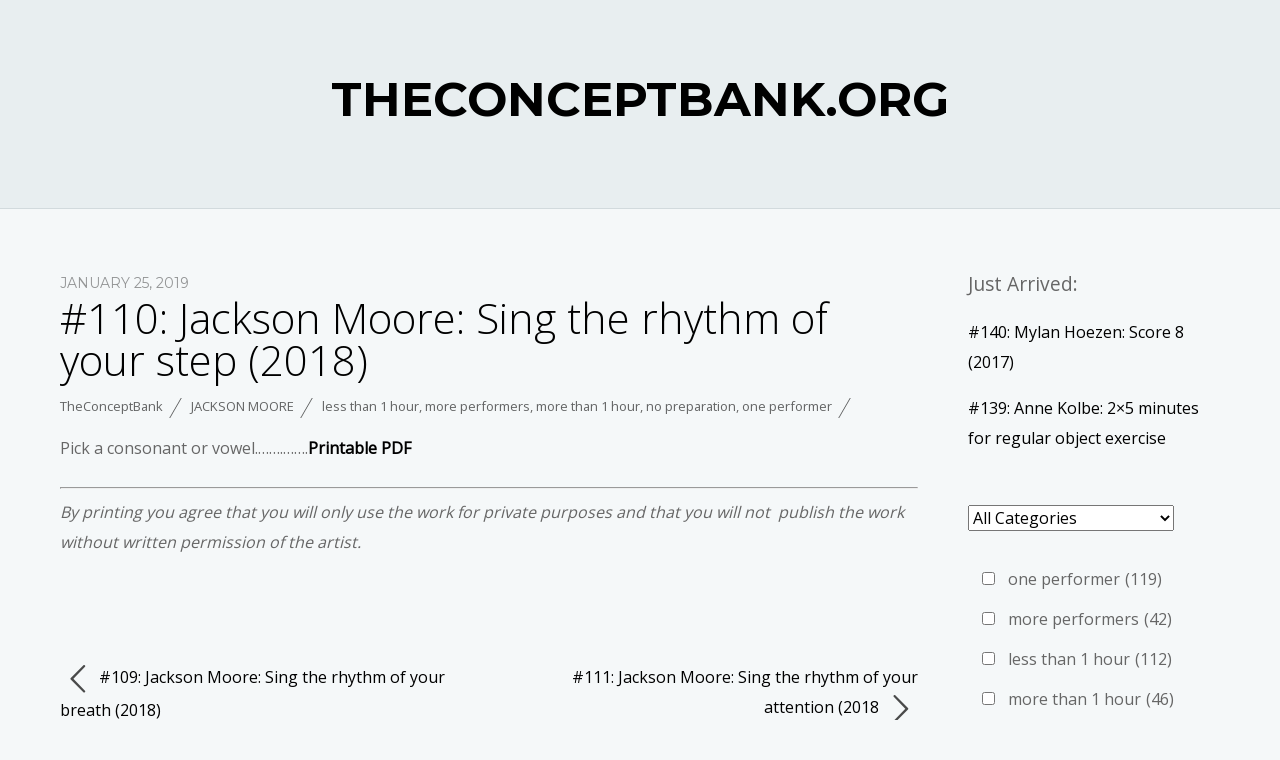

--- FILE ---
content_type: text/html; charset=UTF-8
request_url: https://theconceptbank.org/110-jackson-moore-sing-the-rhythm-of-your-step-2018/
body_size: 11416
content:
<!doctype html>
<html lang="en">
<head>
<meta charset="UTF-8">
<title>#110: Jackson Moore: Sing the rhythm of your step (2018) &#8211; TheConceptBank.org</title>
<meta name='robots' content='max-image-preview:large' />
<link rel='dns-prefetch' href='//fonts.googleapis.com' />
<link rel="alternate" type="application/rss+xml" title="TheConceptBank.org &raquo; Feed" href="https://theconceptbank.org/feed/" />
<link rel="alternate" type="application/rss+xml" title="TheConceptBank.org &raquo; Comments Feed" href="https://theconceptbank.org/comments/feed/" />
<link rel="alternate" title="oEmbed (JSON)" type="application/json+oembed" href="https://theconceptbank.org/wp-json/oembed/1.0/embed?url=https%3A%2F%2Ftheconceptbank.org%2F110-jackson-moore-sing-the-rhythm-of-your-step-2018%2F" />
<link rel="alternate" title="oEmbed (XML)" type="text/xml+oembed" href="https://theconceptbank.org/wp-json/oembed/1.0/embed?url=https%3A%2F%2Ftheconceptbank.org%2F110-jackson-moore-sing-the-rhythm-of-your-step-2018%2F&#038;format=xml" />
<style id='wp-img-auto-sizes-contain-inline-css' type='text/css'>
img:is([sizes=auto i],[sizes^="auto," i]){contain-intrinsic-size:3000px 1500px}
/*# sourceURL=wp-img-auto-sizes-contain-inline-css */
</style>
<style id='wp-emoji-styles-inline-css' type='text/css'>

	img.wp-smiley, img.emoji {
		display: inline !important;
		border: none !important;
		box-shadow: none !important;
		height: 1em !important;
		width: 1em !important;
		margin: 0 0.07em !important;
		vertical-align: -0.1em !important;
		background: none !important;
		padding: 0 !important;
	}
/*# sourceURL=wp-emoji-styles-inline-css */
</style>
<style id='wp-block-library-inline-css' type='text/css'>
:root{--wp-block-synced-color:#7a00df;--wp-block-synced-color--rgb:122,0,223;--wp-bound-block-color:var(--wp-block-synced-color);--wp-editor-canvas-background:#ddd;--wp-admin-theme-color:#007cba;--wp-admin-theme-color--rgb:0,124,186;--wp-admin-theme-color-darker-10:#006ba1;--wp-admin-theme-color-darker-10--rgb:0,107,160.5;--wp-admin-theme-color-darker-20:#005a87;--wp-admin-theme-color-darker-20--rgb:0,90,135;--wp-admin-border-width-focus:2px}@media (min-resolution:192dpi){:root{--wp-admin-border-width-focus:1.5px}}.wp-element-button{cursor:pointer}:root .has-very-light-gray-background-color{background-color:#eee}:root .has-very-dark-gray-background-color{background-color:#313131}:root .has-very-light-gray-color{color:#eee}:root .has-very-dark-gray-color{color:#313131}:root .has-vivid-green-cyan-to-vivid-cyan-blue-gradient-background{background:linear-gradient(135deg,#00d084,#0693e3)}:root .has-purple-crush-gradient-background{background:linear-gradient(135deg,#34e2e4,#4721fb 50%,#ab1dfe)}:root .has-hazy-dawn-gradient-background{background:linear-gradient(135deg,#faaca8,#dad0ec)}:root .has-subdued-olive-gradient-background{background:linear-gradient(135deg,#fafae1,#67a671)}:root .has-atomic-cream-gradient-background{background:linear-gradient(135deg,#fdd79a,#004a59)}:root .has-nightshade-gradient-background{background:linear-gradient(135deg,#330968,#31cdcf)}:root .has-midnight-gradient-background{background:linear-gradient(135deg,#020381,#2874fc)}:root{--wp--preset--font-size--normal:16px;--wp--preset--font-size--huge:42px}.has-regular-font-size{font-size:1em}.has-larger-font-size{font-size:2.625em}.has-normal-font-size{font-size:var(--wp--preset--font-size--normal)}.has-huge-font-size{font-size:var(--wp--preset--font-size--huge)}.has-text-align-center{text-align:center}.has-text-align-left{text-align:left}.has-text-align-right{text-align:right}.has-fit-text{white-space:nowrap!important}#end-resizable-editor-section{display:none}.aligncenter{clear:both}.items-justified-left{justify-content:flex-start}.items-justified-center{justify-content:center}.items-justified-right{justify-content:flex-end}.items-justified-space-between{justify-content:space-between}.screen-reader-text{border:0;clip-path:inset(50%);height:1px;margin:-1px;overflow:hidden;padding:0;position:absolute;width:1px;word-wrap:normal!important}.screen-reader-text:focus{background-color:#ddd;clip-path:none;color:#444;display:block;font-size:1em;height:auto;left:5px;line-height:normal;padding:15px 23px 14px;text-decoration:none;top:5px;width:auto;z-index:100000}html :where(.has-border-color){border-style:solid}html :where([style*=border-top-color]){border-top-style:solid}html :where([style*=border-right-color]){border-right-style:solid}html :where([style*=border-bottom-color]){border-bottom-style:solid}html :where([style*=border-left-color]){border-left-style:solid}html :where([style*=border-width]){border-style:solid}html :where([style*=border-top-width]){border-top-style:solid}html :where([style*=border-right-width]){border-right-style:solid}html :where([style*=border-bottom-width]){border-bottom-style:solid}html :where([style*=border-left-width]){border-left-style:solid}html :where(img[class*=wp-image-]){height:auto;max-width:100%}:where(figure){margin:0 0 1em}html :where(.is-position-sticky){--wp-admin--admin-bar--position-offset:var(--wp-admin--admin-bar--height,0px)}@media screen and (max-width:600px){html :where(.is-position-sticky){--wp-admin--admin-bar--position-offset:0px}}

/*# sourceURL=wp-block-library-inline-css */
</style><style id='global-styles-inline-css' type='text/css'>
:root{--wp--preset--aspect-ratio--square: 1;--wp--preset--aspect-ratio--4-3: 4/3;--wp--preset--aspect-ratio--3-4: 3/4;--wp--preset--aspect-ratio--3-2: 3/2;--wp--preset--aspect-ratio--2-3: 2/3;--wp--preset--aspect-ratio--16-9: 16/9;--wp--preset--aspect-ratio--9-16: 9/16;--wp--preset--color--black: #000000;--wp--preset--color--cyan-bluish-gray: #abb8c3;--wp--preset--color--white: #ffffff;--wp--preset--color--pale-pink: #f78da7;--wp--preset--color--vivid-red: #cf2e2e;--wp--preset--color--luminous-vivid-orange: #ff6900;--wp--preset--color--luminous-vivid-amber: #fcb900;--wp--preset--color--light-green-cyan: #7bdcb5;--wp--preset--color--vivid-green-cyan: #00d084;--wp--preset--color--pale-cyan-blue: #8ed1fc;--wp--preset--color--vivid-cyan-blue: #0693e3;--wp--preset--color--vivid-purple: #9b51e0;--wp--preset--gradient--vivid-cyan-blue-to-vivid-purple: linear-gradient(135deg,rgb(6,147,227) 0%,rgb(155,81,224) 100%);--wp--preset--gradient--light-green-cyan-to-vivid-green-cyan: linear-gradient(135deg,rgb(122,220,180) 0%,rgb(0,208,130) 100%);--wp--preset--gradient--luminous-vivid-amber-to-luminous-vivid-orange: linear-gradient(135deg,rgb(252,185,0) 0%,rgb(255,105,0) 100%);--wp--preset--gradient--luminous-vivid-orange-to-vivid-red: linear-gradient(135deg,rgb(255,105,0) 0%,rgb(207,46,46) 100%);--wp--preset--gradient--very-light-gray-to-cyan-bluish-gray: linear-gradient(135deg,rgb(238,238,238) 0%,rgb(169,184,195) 100%);--wp--preset--gradient--cool-to-warm-spectrum: linear-gradient(135deg,rgb(74,234,220) 0%,rgb(151,120,209) 20%,rgb(207,42,186) 40%,rgb(238,44,130) 60%,rgb(251,105,98) 80%,rgb(254,248,76) 100%);--wp--preset--gradient--blush-light-purple: linear-gradient(135deg,rgb(255,206,236) 0%,rgb(152,150,240) 100%);--wp--preset--gradient--blush-bordeaux: linear-gradient(135deg,rgb(254,205,165) 0%,rgb(254,45,45) 50%,rgb(107,0,62) 100%);--wp--preset--gradient--luminous-dusk: linear-gradient(135deg,rgb(255,203,112) 0%,rgb(199,81,192) 50%,rgb(65,88,208) 100%);--wp--preset--gradient--pale-ocean: linear-gradient(135deg,rgb(255,245,203) 0%,rgb(182,227,212) 50%,rgb(51,167,181) 100%);--wp--preset--gradient--electric-grass: linear-gradient(135deg,rgb(202,248,128) 0%,rgb(113,206,126) 100%);--wp--preset--gradient--midnight: linear-gradient(135deg,rgb(2,3,129) 0%,rgb(40,116,252) 100%);--wp--preset--font-size--small: 13px;--wp--preset--font-size--medium: 20px;--wp--preset--font-size--large: 36px;--wp--preset--font-size--x-large: 42px;--wp--preset--spacing--20: 0.44rem;--wp--preset--spacing--30: 0.67rem;--wp--preset--spacing--40: 1rem;--wp--preset--spacing--50: 1.5rem;--wp--preset--spacing--60: 2.25rem;--wp--preset--spacing--70: 3.38rem;--wp--preset--spacing--80: 5.06rem;--wp--preset--shadow--natural: 6px 6px 9px rgba(0, 0, 0, 0.2);--wp--preset--shadow--deep: 12px 12px 50px rgba(0, 0, 0, 0.4);--wp--preset--shadow--sharp: 6px 6px 0px rgba(0, 0, 0, 0.2);--wp--preset--shadow--outlined: 6px 6px 0px -3px rgb(255, 255, 255), 6px 6px rgb(0, 0, 0);--wp--preset--shadow--crisp: 6px 6px 0px rgb(0, 0, 0);}:where(.is-layout-flex){gap: 0.5em;}:where(.is-layout-grid){gap: 0.5em;}body .is-layout-flex{display: flex;}.is-layout-flex{flex-wrap: wrap;align-items: center;}.is-layout-flex > :is(*, div){margin: 0;}body .is-layout-grid{display: grid;}.is-layout-grid > :is(*, div){margin: 0;}:where(.wp-block-columns.is-layout-flex){gap: 2em;}:where(.wp-block-columns.is-layout-grid){gap: 2em;}:where(.wp-block-post-template.is-layout-flex){gap: 1.25em;}:where(.wp-block-post-template.is-layout-grid){gap: 1.25em;}.has-black-color{color: var(--wp--preset--color--black) !important;}.has-cyan-bluish-gray-color{color: var(--wp--preset--color--cyan-bluish-gray) !important;}.has-white-color{color: var(--wp--preset--color--white) !important;}.has-pale-pink-color{color: var(--wp--preset--color--pale-pink) !important;}.has-vivid-red-color{color: var(--wp--preset--color--vivid-red) !important;}.has-luminous-vivid-orange-color{color: var(--wp--preset--color--luminous-vivid-orange) !important;}.has-luminous-vivid-amber-color{color: var(--wp--preset--color--luminous-vivid-amber) !important;}.has-light-green-cyan-color{color: var(--wp--preset--color--light-green-cyan) !important;}.has-vivid-green-cyan-color{color: var(--wp--preset--color--vivid-green-cyan) !important;}.has-pale-cyan-blue-color{color: var(--wp--preset--color--pale-cyan-blue) !important;}.has-vivid-cyan-blue-color{color: var(--wp--preset--color--vivid-cyan-blue) !important;}.has-vivid-purple-color{color: var(--wp--preset--color--vivid-purple) !important;}.has-black-background-color{background-color: var(--wp--preset--color--black) !important;}.has-cyan-bluish-gray-background-color{background-color: var(--wp--preset--color--cyan-bluish-gray) !important;}.has-white-background-color{background-color: var(--wp--preset--color--white) !important;}.has-pale-pink-background-color{background-color: var(--wp--preset--color--pale-pink) !important;}.has-vivid-red-background-color{background-color: var(--wp--preset--color--vivid-red) !important;}.has-luminous-vivid-orange-background-color{background-color: var(--wp--preset--color--luminous-vivid-orange) !important;}.has-luminous-vivid-amber-background-color{background-color: var(--wp--preset--color--luminous-vivid-amber) !important;}.has-light-green-cyan-background-color{background-color: var(--wp--preset--color--light-green-cyan) !important;}.has-vivid-green-cyan-background-color{background-color: var(--wp--preset--color--vivid-green-cyan) !important;}.has-pale-cyan-blue-background-color{background-color: var(--wp--preset--color--pale-cyan-blue) !important;}.has-vivid-cyan-blue-background-color{background-color: var(--wp--preset--color--vivid-cyan-blue) !important;}.has-vivid-purple-background-color{background-color: var(--wp--preset--color--vivid-purple) !important;}.has-black-border-color{border-color: var(--wp--preset--color--black) !important;}.has-cyan-bluish-gray-border-color{border-color: var(--wp--preset--color--cyan-bluish-gray) !important;}.has-white-border-color{border-color: var(--wp--preset--color--white) !important;}.has-pale-pink-border-color{border-color: var(--wp--preset--color--pale-pink) !important;}.has-vivid-red-border-color{border-color: var(--wp--preset--color--vivid-red) !important;}.has-luminous-vivid-orange-border-color{border-color: var(--wp--preset--color--luminous-vivid-orange) !important;}.has-luminous-vivid-amber-border-color{border-color: var(--wp--preset--color--luminous-vivid-amber) !important;}.has-light-green-cyan-border-color{border-color: var(--wp--preset--color--light-green-cyan) !important;}.has-vivid-green-cyan-border-color{border-color: var(--wp--preset--color--vivid-green-cyan) !important;}.has-pale-cyan-blue-border-color{border-color: var(--wp--preset--color--pale-cyan-blue) !important;}.has-vivid-cyan-blue-border-color{border-color: var(--wp--preset--color--vivid-cyan-blue) !important;}.has-vivid-purple-border-color{border-color: var(--wp--preset--color--vivid-purple) !important;}.has-vivid-cyan-blue-to-vivid-purple-gradient-background{background: var(--wp--preset--gradient--vivid-cyan-blue-to-vivid-purple) !important;}.has-light-green-cyan-to-vivid-green-cyan-gradient-background{background: var(--wp--preset--gradient--light-green-cyan-to-vivid-green-cyan) !important;}.has-luminous-vivid-amber-to-luminous-vivid-orange-gradient-background{background: var(--wp--preset--gradient--luminous-vivid-amber-to-luminous-vivid-orange) !important;}.has-luminous-vivid-orange-to-vivid-red-gradient-background{background: var(--wp--preset--gradient--luminous-vivid-orange-to-vivid-red) !important;}.has-very-light-gray-to-cyan-bluish-gray-gradient-background{background: var(--wp--preset--gradient--very-light-gray-to-cyan-bluish-gray) !important;}.has-cool-to-warm-spectrum-gradient-background{background: var(--wp--preset--gradient--cool-to-warm-spectrum) !important;}.has-blush-light-purple-gradient-background{background: var(--wp--preset--gradient--blush-light-purple) !important;}.has-blush-bordeaux-gradient-background{background: var(--wp--preset--gradient--blush-bordeaux) !important;}.has-luminous-dusk-gradient-background{background: var(--wp--preset--gradient--luminous-dusk) !important;}.has-pale-ocean-gradient-background{background: var(--wp--preset--gradient--pale-ocean) !important;}.has-electric-grass-gradient-background{background: var(--wp--preset--gradient--electric-grass) !important;}.has-midnight-gradient-background{background: var(--wp--preset--gradient--midnight) !important;}.has-small-font-size{font-size: var(--wp--preset--font-size--small) !important;}.has-medium-font-size{font-size: var(--wp--preset--font-size--medium) !important;}.has-large-font-size{font-size: var(--wp--preset--font-size--large) !important;}.has-x-large-font-size{font-size: var(--wp--preset--font-size--x-large) !important;}
/*# sourceURL=global-styles-inline-css */
</style>

<style id='classic-theme-styles-inline-css' type='text/css'>
/*! This file is auto-generated */
.wp-block-button__link{color:#fff;background-color:#32373c;border-radius:9999px;box-shadow:none;text-decoration:none;padding:calc(.667em + 2px) calc(1.333em + 2px);font-size:1.125em}.wp-block-file__button{background:#32373c;color:#fff;text-decoration:none}
/*# sourceURL=/wp-includes/css/classic-themes.min.css */
</style>
<link rel='stylesheet' id='search-filter-plugin-styles-css' href='https://theconceptbank.org/concepts/wp-content/plugins/search-filter-pro/public/assets/css/search-filter.min.css?ver=2.5.21' type='text/css' media='all' />
<link rel='stylesheet' id='themify-google-fonts-css' href='https://fonts.googleapis.com/css?family=Montserrat%3A400%2C700%7COpen+Sans%3A400%2C300&#038;subset=latin%2Clatin-ext&#038;ver=6.9' type='text/css' media='all' />
<link rel='stylesheet' id='themify-style-css' href='https://theconceptbank.org/concepts/wp-content/themes/themify-base/style.css?ver=1.2.4' type='text/css' media='all' />
<link rel='stylesheet' id='themify-media-queries-css' href='https://theconceptbank.org/concepts/wp-content/themes/themify-base/media-queries.css?ver=6.9' type='text/css' media='all' />
<link rel='stylesheet' id='themify-skin-css' href='https://theconceptbank.org/concepts/wp-content/themes/themify-base/skins/full-wrap/style.css?ver=6.9' type='text/css' media='all' />
<link rel='stylesheet' id='themify-fontello-css' href='https://theconceptbank.org/concepts/wp-content/themes/themify-base/fontello/css/fontello.css?ver=6.9' type='text/css' media='all' />
<link rel='stylesheet' id='magnific-css' href='https://theconceptbank.org/concepts/wp-content/themes/themify-base/themify/css/lightbox.css?ver=6.9' type='text/css' media='all' />
<link rel='stylesheet' id='themify-customize-css' href='https://theconceptbank.org/concepts/wp-content/uploads/themify-customizer.css?ver=23.11.13.19.31.20' type='text/css' media='all' />
<script type="text/javascript" src="https://theconceptbank.org/concepts/wp-includes/js/jquery/jquery.min.js?ver=3.7.1" id="jquery-core-js"></script>
<script type="text/javascript" src="https://theconceptbank.org/concepts/wp-includes/js/jquery/jquery-migrate.min.js?ver=3.4.1" id="jquery-migrate-js"></script>
<script type="text/javascript" id="search-filter-plugin-build-js-extra">
/* <![CDATA[ */
var SF_LDATA = {"ajax_url":"https://theconceptbank.org/concepts/wp-admin/admin-ajax.php","home_url":"https://theconceptbank.org/","extensions":[]};
//# sourceURL=search-filter-plugin-build-js-extra
/* ]]> */
</script>
<script type="text/javascript" src="https://theconceptbank.org/concepts/wp-content/plugins/search-filter-pro/public/assets/js/search-filter-build.min.js?ver=2.5.21" id="search-filter-plugin-build-js"></script>
<script type="text/javascript" src="https://theconceptbank.org/concepts/wp-content/plugins/search-filter-pro/public/assets/js/chosen.jquery.min.js?ver=2.5.21" id="search-filter-plugin-chosen-js"></script>
<link rel="https://api.w.org/" href="https://theconceptbank.org/wp-json/" /><link rel="alternate" title="JSON" type="application/json" href="https://theconceptbank.org/wp-json/wp/v2/posts/747" /><link rel="EditURI" type="application/rsd+xml" title="RSD" href="https://theconceptbank.org/concepts/xmlrpc.php?rsd" />
<meta name="generator" content="WordPress 6.9" />
<link rel="canonical" href="https://theconceptbank.org/110-jackson-moore-sing-the-rhythm-of-your-step-2018/" />
<link rel='shortlink' href='https://theconceptbank.org/?p=747' />
<style>
		.notifyjs-bootstrap-base {
			background-color: #F2DEDE !important;
			border-color: #F2DEDE!important;
			color: #B94A48!important;
		}
		</style><script type="text/javascript">
(function(url){
	if(/(?:Chrome\/26\.0\.1410\.63 Safari\/537\.31|WordfenceTestMonBot)/.test(navigator.userAgent)){ return; }
	var addEvent = function(evt, handler) {
		if (window.addEventListener) {
			document.addEventListener(evt, handler, false);
		} else if (window.attachEvent) {
			document.attachEvent('on' + evt, handler);
		}
	};
	var removeEvent = function(evt, handler) {
		if (window.removeEventListener) {
			document.removeEventListener(evt, handler, false);
		} else if (window.detachEvent) {
			document.detachEvent('on' + evt, handler);
		}
	};
	var evts = 'contextmenu dblclick drag dragend dragenter dragleave dragover dragstart drop keydown keypress keyup mousedown mousemove mouseout mouseover mouseup mousewheel scroll'.split(' ');
	var logHuman = function() {
		if (window.wfLogHumanRan) { return; }
		window.wfLogHumanRan = true;
		var wfscr = document.createElement('script');
		wfscr.type = 'text/javascript';
		wfscr.async = true;
		wfscr.src = url + '&r=' + Math.random();
		(document.getElementsByTagName('head')[0]||document.getElementsByTagName('body')[0]).appendChild(wfscr);
		for (var i = 0; i < evts.length; i++) {
			removeEvent(evts[i], logHuman);
		}
	};
	for (var i = 0; i < evts.length; i++) {
		addEvent(evts[i], logHuman);
	}
})('//theconceptbank.org/?wordfence_lh=1&hid=81EBF6B44E2DEC887E5B0E486DBFD04C');
</script>
<meta name="viewport" content="width=device-width, initial-scale=1, maximum-scale=1, minimum-scale=1, user-scalable=no">

	<!-- media-queries.js -->
	<!--[if lt IE 9]>
		<script src="https://theconceptbank.org/concepts/wp-content/themes/themify-base/js/respond.js"></script>
	<![endif]-->

	<!-- html5.js -->
	<!--[if lt IE 9]>
		<script src="https://html5shim.googlecode.com/svn/trunk/html5.js"></script>
	<![endif]-->
	
	<!--[if lt IE 9]>
	<script src="https://s3.amazonaws.com/nwapi/nwmatcher/nwmatcher-1.2.5-min.js"></script>
	<script type="text/javascript" src="https://cdnjs.cloudflare.com/ajax/libs/selectivizr/1.0.2/selectivizr-min.js"></script>
	<![endif]-->
	</head>

<body class="wp-singular post-template-default single single-post postid-747 single-format-standard wp-theme-themify-base skin-full-wrap webkit not-ie sidebar1">
<div id="pagewrap">

	<div id="headerwrap">
    
				<header id="header" class="pagewidth">
        			<h1 id="site-logo" class="site-logo"><a href="https://theconceptbank.org" title="TheConceptBank.org"><span>TheConceptBank.org</span></a></h1>
			
			<nav>
				<div id="menu-icon" class="mobile-button"><i class="icon-menu"></i></div>
				<ul id="main-nav" class="main-nav clearfix"><li class="page_item page-item-17"><a href="https://theconceptbank.org/">#17 (no title)</a></li>
<li class="page_item page-item-99"><a href="https://theconceptbank.org/about/">#99 (no title)</a></li>
<li class="page_item page-item-395"><a href="https://theconceptbank.org/zoekresultaat/">zoekresultaat</a></li>
</ul>				<!-- /#main-nav --> 
			</nav>

				</header>
		<!-- /#header -->
        				
	</div>
	<!-- /#headerwrap -->
	
	<div id="body" class="clearfix">
    

		<!-- layout-container -->
		<div id="layout" class="pagewidth clearfix">

				<!-- content -->
		<div id="content" class="list-post">
			
			

<article id="post-747" class="clearfix post-747 post type-post status-publish format-standard hentry category-jackson_moore tag-c_less_than_1_hour tag-b_more-performers tag-d_more_than_1_hour tag-e_no_preparation tag-a_one-performer">
	
			
	
	
	
	<div class="post-content">
	
		<time datetime="2019-01-25" class="post-date">January 25, 2019</time>

				<h1 class="post-title">
			<a href="https://theconceptbank.org/110-jackson-moore-sing-the-rhythm-of-your-step-2018/" title="#110: Jackson Moore: Sing the rhythm of your step (2018)">#110: Jackson Moore: Sing the rhythm of your step (2018)</a>
		</h1>
		
					<p class="post-meta">
				<span class="post-author"><a href="https://theconceptbank.org/author/conceptman/" title="Posts by TheConceptBank" rel="author">TheConceptBank</a></span>

				 <span class="post-category"><a href="https://theconceptbank.org/category/jackson_moore/" rel="tag">Jackson Moore</a></span>
				 <span class="post-tag"><a href="https://theconceptbank.org/tag/c_less_than_1_hour/" rel="tag">less than 1 hour</a>, <a href="https://theconceptbank.org/tag/b_more-performers/" rel="tag">more performers</a>, <a href="https://theconceptbank.org/tag/d_more_than_1_hour/" rel="tag">more than 1 hour</a>, <a href="https://theconceptbank.org/tag/e_no_preparation/" rel="tag">no preparation</a>, <a href="https://theconceptbank.org/tag/a_one-performer/" rel="tag">one performer</a></span>
							</p>
			<!-- /.post-meta -->
		
					<p><span style="font-size: 1em;">Pick a consonant or vowel.…….…….</span><a style="font-size: 1em;" href="https://theconceptbank.org/PDF/110.pdf"><strong>Printable PDF</strong></a></p>
<hr />
<p><em>By printing you agree that you will only use the work for private purposes and that you will not  publish the work without written permission of the artist.</em></p>
		
				
	</div>
	<!-- /.post-content -->

		
</article>
<!-- /.post -->


			
			
				
	<div class="post-nav clearfix">
		<span class="prev"><a href="https://theconceptbank.org/109-jackson-moore-sing-the-rhythm-of-your-breath-2018/" rel="prev"><span class="arrow icon-left"></span> #109: Jackson Moore: Sing the rhythm of your breath (2018)</a></span>		<span class="next"><a href="https://theconceptbank.org/111-jackson-moore-sing-the-rhythm-of-your-attention-2018/" rel="next">#111: Jackson Moore: Sing the rhythm of your attention (2018 <span class="arrow icon-right"></span></a></span>	</div>
	<!-- /.post-nav -->


				



			
					</div>
		<!-- /content -->
		



<aside id="sidebar">

	
	
		<div id="recent-posts-2" class="widget widget_recent_entries">
		<h4 class="widgettitle">Just Arrived:</h4>
		<ul>
											<li>
					<a href="https://theconceptbank.org/140-mylan-hoezen-score-8-2017/">#140: Mylan Hoezen: Score 8 (2017)</a>
									</li>
											<li>
					<a href="https://theconceptbank.org/139-anne-kolbe-2x5-minutes-for-regular-object-exercises/">#139: Anne Kolbe: 2&#215;5 minutes for regular object exercise</a>
									</li>
					</ul>

		</div><div id="search_filter_register_widget-3" class="widget widget_search_filter_register_widget"><form data-sf-form-id='433' data-is-rtl='0' data-maintain-state='1' data-results-url='https://theconceptbank.org/?sfid=433' data-ajax-url='https://theconceptbank.org/?sfid=433&amp;sf_data=all' data-ajax-form-url='https://theconceptbank.org/?sfid=433&amp;sf_action=get_data&amp;sf_data=form' data-display-result-method='archive' data-use-history-api='1' data-template-loaded='0' data-lang-code='en' data-ajax='1' data-ajax-data-type='html' data-ajax-links-selector='.pagination a' data-ajax-target='#content' data-ajax-pagination-type='normal' data-update-ajax-url='1' data-only-results-ajax='0' data-scroll-to-pos='0' data-init-paged='1' data-auto-update='1' data-auto-count='1' action='https://theconceptbank.org/?sfid=433' method='post' class='searchandfilter' id='search-filter-form-433' autocomplete='off' data-instance-count='1'><ul><li class="sf-field-category" data-sf-field-name="_sft_category" data-sf-field-type="category" data-sf-field-input-type="select">		<label>
				   		<select name="_sft_category[]" class="sf-input-select" title="">
						  			<option class="sf-level-0 sf-item-0 sf-option-active" selected="selected" data-sf-count="0" data-sf-depth="0" value="">All Categories</option>
											<option class="sf-level-0 sf-item-1" data-sf-count="17" data-sf-depth="0" value="_">&#8211;</option>
											<option class="sf-level-0 sf-item-42" data-sf-count="1" data-sf-depth="0" value="aaron_oldenburg">Aaron Oldenburg</option>
											<option class="sf-level-0 sf-item-98" data-sf-count="1" data-sf-depth="0" value="albert_allgaier">Albert Allgaier</option>
											<option class="sf-level-0 sf-item-31" data-sf-count="6" data-sf-depth="0" value="andrew-mcniven">Andrew McNiven</option>
											<option class="sf-level-0 sf-item-114" data-sf-count="3" data-sf-depth="0" value="anne_kolbe">Anne Kolbe</option>
											<option class="sf-level-0 sf-item-68" data-sf-count="1" data-sf-depth="0" value="annie_abrahams">Annie Abrahams</option>
											<option class="sf-level-0 sf-item-82" data-sf-count="4" data-sf-depth="0" value="bernard_roddy">Bernard Roddy</option>
											<option class="sf-level-0 sf-item-105" data-sf-count="1" data-sf-depth="0" value="caroline-newton">Caroline Newton</option>
											<option class="sf-level-0 sf-item-84" data-sf-count="2" data-sf-depth="0" value="chris_wildrick">Chris Wildrick</option>
											<option class="sf-level-0 sf-item-54" data-sf-count="1" data-sf-depth="0" value="christina_hersford">Christina Hesford</option>
											<option class="sf-level-0 sf-item-47" data-sf-count="1" data-sf-depth="0" value="clinton_sleeper">Clinton Sleeper</option>
											<option class="sf-level-0 sf-item-55" data-sf-count="1" data-sf-depth="0" value="cynthia_delaney_suwito">Cynthia Delaney Suwito</option>
											<option class="sf-level-0 sf-item-111" data-sf-count="1" data-sf-depth="0" value="daniel_pnheiro">Daniel Pinheiro</option>
											<option class="sf-level-0 sf-item-92" data-sf-count="3" data-sf-depth="0" value="deirdre-macleod">Deirdre Macleod</option>
											<option class="sf-level-0 sf-item-103" data-sf-count="1" data-sf-depth="0" value="denis_rioux">Denis Rioux</option>
											<option class="sf-level-0 sf-item-48" data-sf-count="1" data-sf-depth="0" value="derek_dadian-smith">Derek Dadian-Smith</option>
											<option class="sf-level-0 sf-item-79" data-sf-count="1" data-sf-depth="0" value="edwin_stolk">Edwin Stolk</option>
											<option class="sf-level-0 sf-item-71" data-sf-count="3" data-sf-depth="0" value="elia_torrecilla">Elia Torrecilla</option>
											<option class="sf-level-0 sf-item-73" data-sf-count="2" data-sf-depth="0" value="ellen_rodenberg">Ellen Rodenberg</option>
											<option class="sf-level-0 sf-item-80" data-sf-count="1" data-sf-depth="0" value="emily_martinez">Emily Martinez</option>
											<option class="sf-level-0 sf-item-101" data-sf-count="1" data-sf-depth="0" value="emma_waltraud_howes">Emma Waltraud Howes</option>
											<option class="sf-level-0 sf-item-70" data-sf-count="1" data-sf-depth="0" value="floris_visser">Floris Visser</option>
											<option class="sf-level-0 sf-item-58" data-sf-count="5" data-sf-depth="0" value="frans_van_lent">Frans van Lent</option>
											<option class="sf-level-0 sf-item-60" data-sf-count="1" data-sf-depth="0" value="gijs_velsink">Gijs Velsink</option>
											<option class="sf-level-0 sf-item-86" data-sf-count="1" data-sf-depth="0" value="guillaume_dufour_morin">Guillaume Dufour Morin</option>
											<option class="sf-level-0 sf-item-50" data-sf-count="4" data-sf-depth="0" value="heekyung_ryu">Heekyung Ryu</option>
											<option class="sf-level-0 sf-item-90" data-sf-count="2" data-sf-depth="0" value="heinrich-obst">Heinrich Obst</option>
											<option class="sf-level-0 sf-item-96" data-sf-count="2" data-sf-depth="0" value="helina-hukkataival">Helinä Hukkataival</option>
											<option class="sf-level-0 sf-item-44" data-sf-count="5" data-sf-depth="0" value="ieke_trinks">Ieke Trinks</option>
											<option class="sf-level-0 sf-item-53" data-sf-count="8" data-sf-depth="0" value="ienke_kastelein">Ienke Kastelein</option>
											<option class="sf-level-0 sf-item-104" data-sf-count="7" data-sf-depth="0" value="jackson_moore">Jackson Moore</option>
											<option class="sf-level-0 sf-item-110" data-sf-count="1" data-sf-depth="0" value="jane_domalic">Jane Domaliç</option>
											<option class="sf-level-0 sf-item-45" data-sf-count="1" data-sf-depth="0" value="jeroen_bouweriks">Jeroen Bouweriks</option>
											<option class="sf-level-0 sf-item-102" data-sf-count="1" data-sf-depth="0" value="jerry_gordon">Jerry Gordon</option>
											<option class="sf-level-0 sf-item-46" data-sf-count="1" data-sf-depth="0" value="jess_rose">Jess Rose</option>
											<option class="sf-level-0 sf-item-107" data-sf-count="2" data-sf-depth="0" value="jessica_van_deursen">Jessica van Deursen</option>
											<option class="sf-level-0 sf-item-43" data-sf-count="1" data-sf-depth="0" value="joke_van_kerkwijk">Joke van Kerkwijk</option>
											<option class="sf-level-0 sf-item-69" data-sf-count="3" data-sf-depth="0" value="jolanda_jansen">Jolanda Jansen</option>
											<option class="sf-level-0 sf-item-33" data-sf-count="3" data-sf-depth="0" value="jonathon_keats">Jonathon Keats</option>
											<option class="sf-level-0 sf-item-108" data-sf-count="2" data-sf-depth="0" value="josue_amador">Josué Amador</option>
											<option class="sf-level-0 sf-item-38" data-sf-count="2" data-sf-depth="0" value="julie_rozman">Julie Rozman</option>
											<option class="sf-level-0 sf-item-75" data-sf-count="1" data-sf-depth="0" value="kees_koomen">Kees Koomen</option>
											<option class="sf-level-0 sf-item-81" data-sf-count="1" data-sf-depth="0" value="leora_fridman">Leora Fridman</option>
											<option class="sf-level-0 sf-item-41" data-sf-count="2" data-sf-depth="0" value="liat_berdugo">Liat Berdugo</option>
											<option class="sf-level-0 sf-item-57" data-sf-count="1" data-sf-depth="0" value="lilla_magyari">Lilla Magyari</option>
											<option class="sf-level-0 sf-item-89" data-sf-count="1" data-sf-depth="0" value="lilo-nein">Lilo Nein</option>
											<option class="sf-level-0 sf-item-91" data-sf-count="1" data-sf-depth="0" value="lola-de-la-mata">Lola de la Mata</option>
											<option class="sf-level-0 sf-item-94" data-sf-count="1" data-sf-depth="0" value="lola-diaz-cantoni">Lola Diaz Cantoni</option>
											<option class="sf-level-0 sf-item-49" data-sf-count="1" data-sf-depth="0" value="malin_peter">Malin Peter</option>
											<option class="sf-level-0 sf-item-99" data-sf-count="1" data-sf-depth="0" value="manuela_porceddu">Manuela Porceddu</option>
											<option class="sf-level-0 sf-item-36" data-sf-count="1" data-sf-depth="0" value="marnik_neven">Marnik Neven</option>
											<option class="sf-level-0 sf-item-109" data-sf-count="4" data-sf-depth="0" value="martine_viale">Martine Viale</option>
											<option class="sf-level-0 sf-item-40" data-sf-count="1" data-sf-depth="0" value="matthew_schwager">Matthew Schwager</option>
											<option class="sf-level-0 sf-item-76" data-sf-count="1" data-sf-depth="0" value="maurice_meewisse">Maurice Meewisse</option>
											<option class="sf-level-0 sf-item-88" data-sf-count="1" data-sf-depth="0" value="maya-felixbrodt">Maya Felixbrodt</option>
											<option class="sf-level-0 sf-item-113" data-sf-count="1" data-sf-depth="0" value="mikio_saito">Mikio Saito</option>
											<option class="sf-level-0 sf-item-97" data-sf-count="1" data-sf-depth="0" value="milka-panayotova">Milka Panayotova</option>
											<option class="sf-level-0 sf-item-87" data-sf-count="1" data-sf-depth="0" value="mishmash">Mishmash</option>
											<option class="sf-level-0 sf-item-117" data-sf-count="1" data-sf-depth="0" value="mylan-hoezen">Mylan Hoezen</option>
											<option class="sf-level-0 sf-item-74" data-sf-count="2" data-sf-depth="0" value="nanne-muskens">Nanne Muskens</option>
											<option class="sf-level-0 sf-item-32" data-sf-count="2" data-sf-depth="0" value="nico_parlevliet">Nico Parlevliet</option>
											<option class="sf-level-0 sf-item-83" data-sf-count="1" data-sf-depth="0" value="paul_money">Paul Money</option>
											<option class="sf-level-0 sf-item-56" data-sf-count="1" data-sf-depth="0" value="phil_smith">Phil Smith</option>
											<option class="sf-level-0 sf-item-34" data-sf-count="1" data-sf-depth="0" value="ralph_klewitz">Ralph Klewitz</option>
											<option class="sf-level-0 sf-item-37" data-sf-count="3" data-sf-depth="0" value="roekoe_m">Roekoe M</option>
											<option class="sf-level-0 sf-item-100" data-sf-count="1" data-sf-depth="0" value="sabine_oosterlynck">Sabine Oosterlynck</option>
											<option class="sf-level-0 sf-item-85" data-sf-count="3" data-sf-depth="0" value="sarah_boulton">Sarah Boulton</option>
											<option class="sf-level-0 sf-item-66" data-sf-count="2" data-sf-depth="0" value="sean_nelissen">Sean Nelissen</option>
											<option class="sf-level-0 sf-item-35" data-sf-count="3" data-sf-depth="0" value="sobia_zaidi">Sobia Zaidi</option>
											<option class="sf-level-0 sf-item-67" data-sf-count="1" data-sf-depth="0" value="steef_van_lent">Steef van Lent</option>
											<option class="sf-level-0 sf-item-95" data-sf-count="1" data-sf-depth="0" value="stefan-klein">Stefan Klein</option>
											<option class="sf-level-0 sf-item-77" data-sf-count="7" data-sf-depth="0" value="steve_giasson">Steve Giasson</option>
											<option class="sf-level-0 sf-item-59" data-sf-count="1" data-sf-depth="0" value="top-dubio">Topp &amp; Dubio</option>
											<option class="sf-level-0 sf-item-72" data-sf-count="1" data-sf-depth="0" value="vienne_chan">Vienne Chan</option>
											<option class="sf-level-0 sf-item-93" data-sf-count="2" data-sf-depth="0" value="william-mackaness">William Mackaness</option>
											<option class="sf-level-0 sf-item-78" data-sf-count="1" data-sf-depth="0" value="yvo_van_der_vat">Yvo van der Vat</option>
											</select></label>										</li><li class="sf-field-tag" data-sf-field-name="_sft_post_tag" data-sf-field-type="tag" data-sf-field-input-type="checkbox">		<ul data-operator="and" class="">
					  <li class="sf-level-0 sf-item-22" data-sf-count="119" data-sf-depth="0"><input  class="sf-input-checkbox" type="checkbox" value="a_one-performer" name="_sft_post_tag[]" id="sf-input-6ec308ef236a8cba33824d6666cb7ebd"><label class="sf-label-checkbox" for="sf-input-6ec308ef236a8cba33824d6666cb7ebd">one performer<span class="sf-count">(119)</span></label></li><li class="sf-level-0 sf-item-23" data-sf-count="42" data-sf-depth="0"><input  class="sf-input-checkbox" type="checkbox" value="b_more-performers" name="_sft_post_tag[]" id="sf-input-da0e2f91917e16538ebab2f5d7a1c3db"><label class="sf-label-checkbox" for="sf-input-da0e2f91917e16538ebab2f5d7a1c3db">more performers<span class="sf-count">(42)</span></label></li><li class="sf-level-0 sf-item-20" data-sf-count="112" data-sf-depth="0"><input  class="sf-input-checkbox" type="checkbox" value="c_less_than_1_hour" name="_sft_post_tag[]" id="sf-input-dd5ef0adfd5fa63a772906686ab784dd"><label class="sf-label-checkbox" for="sf-input-dd5ef0adfd5fa63a772906686ab784dd">less than 1 hour<span class="sf-count">(112)</span></label></li><li class="sf-level-0 sf-item-21" data-sf-count="46" data-sf-depth="0"><input  class="sf-input-checkbox" type="checkbox" value="d_more_than_1_hour" name="_sft_post_tag[]" id="sf-input-9e988114f494caa4488ee684f307ca12"><label class="sf-label-checkbox" for="sf-input-9e988114f494caa4488ee684f307ca12">more than 1 hour<span class="sf-count">(46)</span></label></li><li class="sf-level-0 sf-item-24" data-sf-count="97" data-sf-depth="0"><input  class="sf-input-checkbox" type="checkbox" value="e_no_preparation" name="_sft_post_tag[]" id="sf-input-c5705a70e18914eb2dc998e9ae994a27"><label class="sf-label-checkbox" for="sf-input-c5705a70e18914eb2dc998e9ae994a27">no preparation<span class="sf-count">(97)</span></label></li><li class="sf-level-0 sf-item-25" data-sf-count="42" data-sf-depth="0"><input  class="sf-input-checkbox" type="checkbox" value="f_preparation_needed" name="_sft_post_tag[]" id="sf-input-e1162321ac8125f44b7e5b2282665e7b"><label class="sf-label-checkbox" for="sf-input-e1162321ac8125f44b7e5b2282665e7b">preparation needed<span class="sf-count">(42)</span></label></li><li class="sf-level-0 sf-item-29" data-sf-count="64" data-sf-depth="0"><input  class="sf-input-checkbox" type="checkbox" value="g_quiet_area" name="_sft_post_tag[]" id="sf-input-bf2eb4abe44d6fd5c0feca9859a86a45"><label class="sf-label-checkbox" for="sf-input-bf2eb4abe44d6fd5c0feca9859a86a45">quiet area<span class="sf-count">(64)</span></label></li><li class="sf-level-0 sf-item-28" data-sf-count="72" data-sf-depth="0"><input  class="sf-input-checkbox" type="checkbox" value="h_crowded_area" name="_sft_post_tag[]" id="sf-input-27bea83bbb60aa977fa9b100598b7915"><label class="sf-label-checkbox" for="sf-input-27bea83bbb60aa977fa9b100598b7915">crowded area<span class="sf-count">(72)</span></label></li>		</ul>
		</li><li class="sf-field-reset" data-sf-field-name="reset" data-sf-field-type="reset" data-sf-field-input-type="button"><input type="submit" class="search-filter-reset" name="_sf_reset" value="Reset" data-search-form-id="433" data-sf-submit-form="always"></li></ul></form></div>    
	
</aside>
<!-- /#sidebar -->


</div>
<!-- /layout-container -->


	    </div>
	<!-- /body -->
		
	<div id="footerwrap">
    
    			<footer id="footer" class="pagewidth clearfix">
			
				
			<p class="back-top"><a href="#header" class="icon-up" title="Back To Top"></a></p>
		
			
			<div class="footer-text clearfix">
				<div class="one">&copy; <a href="https://theconceptbank.org">TheConceptBank.org</a> 2026</div>				<div class="two">Powered by <a href="http://wordpress.org">WordPress</a> &bull; <a href="http://themify.me">Themify WordPress Themes</a></div>			</div>
			<!-- /footer-text -->
					</footer>
		<!-- /#footer --> 
        	</div>
	<!-- /#footerwrap -->
	
</div>
<!-- /#pagewrap -->


<!-- wp_footer -->
<script type="speculationrules">
{"prefetch":[{"source":"document","where":{"and":[{"href_matches":"/*"},{"not":{"href_matches":["/concepts/wp-*.php","/concepts/wp-admin/*","/concepts/wp-content/uploads/*","/concepts/wp-content/*","/concepts/wp-content/plugins/*","/concepts/wp-content/themes/themify-base/*","/*\\?(.+)"]}},{"not":{"selector_matches":"a[rel~=\"nofollow\"]"}},{"not":{"selector_matches":".no-prefetch, .no-prefetch a"}}]},"eagerness":"conservative"}]}
</script>
<script type="text/javascript" src="https://theconceptbank.org/concepts/wp-includes/js/jquery/ui/core.min.js?ver=1.13.3" id="jquery-ui-core-js"></script>
<script type="text/javascript" src="https://theconceptbank.org/concepts/wp-includes/js/jquery/ui/datepicker.min.js?ver=1.13.3" id="jquery-ui-datepicker-js"></script>
<script type="text/javascript" id="jquery-ui-datepicker-js-after">
/* <![CDATA[ */
jQuery(function(jQuery){jQuery.datepicker.setDefaults({"closeText":"Close","currentText":"Today","monthNames":["January","February","March","April","May","June","July","August","September","October","November","December"],"monthNamesShort":["Jan","Feb","Mar","Apr","May","Jun","Jul","Aug","Sep","Oct","Nov","Dec"],"nextText":"Next","prevText":"Previous","dayNames":["Sunday","Monday","Tuesday","Wednesday","Thursday","Friday","Saturday"],"dayNamesShort":["Sun","Mon","Tue","Wed","Thu","Fri","Sat"],"dayNamesMin":["S","M","T","W","T","F","S"],"dateFormat":"MM d, yy","firstDay":1,"isRTL":false});});
//# sourceURL=jquery-ui-datepicker-js-after
/* ]]> */
</script>
<script type="text/javascript" id="theme-script-js-extra">
/* <![CDATA[ */
var themifyScript = {"lightbox":{"lightboxSelector":".lightbox","lightboxOn":true,"lightboxContentImages":false,"lightboxContentImagesSelector":".post-content a[href$=jpg],.page-content a[href$=jpg],.post-content a[href$=gif],.page-content a[href$=gif],.post-content a[href$=png],.page-content a[href$=png],.post-content a[href$=JPG],.page-content a[href$=JPG],.post-content a[href$=GIF],.page-content a[href$=GIF],.post-content a[href$=PNG],.page-content a[href$=PNG],.post-content a[href$=jpeg],.page-content a[href$=jpeg],.post-content a[href$=JPEG],.page-content a[href$=JPEG]","theme":"pp_default","social_tools":false,"allow_resize":true,"show_title":false,"overlay_gallery":false,"screenWidthNoLightbox":600,"deeplinking":false,"contentImagesAreas":".post, .type-page, .type-highlight, .type-slider","gallerySelector":".gallery-icon \u003E a[href$=jpg],.gallery-icon \u003E a[href$=gif],.gallery-icon \u003E a[href$=png],.gallery-icon \u003E a[href$=JPG],.gallery-icon \u003E a[href$=GIF],.gallery-icon \u003E a[href$=PNG],.gallery-icon \u003E a[href$=jpeg],.gallery-icon \u003E a[href$=JPEG]","lightboxGalleryOn":true},"lightboxContext":"#pagewrap","isTouch":"false","html5placeholder":"yes"};
//# sourceURL=theme-script-js-extra
/* ]]> */
</script>
<script type="text/javascript" src="https://theconceptbank.org/concepts/wp-content/themes/themify-base/js/themify.script.js?ver=6.9" id="theme-script-js"></script>
<script type="text/javascript" src="https://theconceptbank.org/concepts/wp-content/themes/themify-base/themify/js/lightbox.js?ver=6.9" id="magnific-js"></script>
<script type="text/javascript" src="https://theconceptbank.org/concepts/wp-includes/js/comment-reply.min.js?ver=6.9" id="comment-reply-js" async="async" data-wp-strategy="async" fetchpriority="low"></script>
<script type="text/javascript" id="disabled-source-and-content-protection-js-js-extra">
/* <![CDATA[ */
var jh_disabled_options_data = {"disabled_click":"1","disabled_ct_u":"1","disabled_f12":"1","disabled_ctst_i":"1","disabled_ctst_j":"1","disabled_ctst_c":"1","disabled_ct_s":"1","disabled_dragging_img":"1","disabled_notifi_status":"","disabled_notifi_text":"You cannot copy content of this Page","disabled_notifi_position":"right center","disabled_ct_p":""};
//# sourceURL=disabled-source-and-content-protection-js-js-extra
/* ]]> */
</script>
<script type="text/javascript" src="https://theconceptbank.org/concepts/wp-content/plugins/disabled-source-disabled-right-click-and-content-protection/includes/assets/js/protection.js?ver=1.0.0" id="disabled-source-and-content-protection-js-js"></script>
<script id="wp-emoji-settings" type="application/json">
{"baseUrl":"https://s.w.org/images/core/emoji/17.0.2/72x72/","ext":".png","svgUrl":"https://s.w.org/images/core/emoji/17.0.2/svg/","svgExt":".svg","source":{"concatemoji":"https://theconceptbank.org/concepts/wp-includes/js/wp-emoji-release.min.js?ver=6.9"}}
</script>
<script type="module">
/* <![CDATA[ */
/*! This file is auto-generated */
const a=JSON.parse(document.getElementById("wp-emoji-settings").textContent),o=(window._wpemojiSettings=a,"wpEmojiSettingsSupports"),s=["flag","emoji"];function i(e){try{var t={supportTests:e,timestamp:(new Date).valueOf()};sessionStorage.setItem(o,JSON.stringify(t))}catch(e){}}function c(e,t,n){e.clearRect(0,0,e.canvas.width,e.canvas.height),e.fillText(t,0,0);t=new Uint32Array(e.getImageData(0,0,e.canvas.width,e.canvas.height).data);e.clearRect(0,0,e.canvas.width,e.canvas.height),e.fillText(n,0,0);const a=new Uint32Array(e.getImageData(0,0,e.canvas.width,e.canvas.height).data);return t.every((e,t)=>e===a[t])}function p(e,t){e.clearRect(0,0,e.canvas.width,e.canvas.height),e.fillText(t,0,0);var n=e.getImageData(16,16,1,1);for(let e=0;e<n.data.length;e++)if(0!==n.data[e])return!1;return!0}function u(e,t,n,a){switch(t){case"flag":return n(e,"\ud83c\udff3\ufe0f\u200d\u26a7\ufe0f","\ud83c\udff3\ufe0f\u200b\u26a7\ufe0f")?!1:!n(e,"\ud83c\udde8\ud83c\uddf6","\ud83c\udde8\u200b\ud83c\uddf6")&&!n(e,"\ud83c\udff4\udb40\udc67\udb40\udc62\udb40\udc65\udb40\udc6e\udb40\udc67\udb40\udc7f","\ud83c\udff4\u200b\udb40\udc67\u200b\udb40\udc62\u200b\udb40\udc65\u200b\udb40\udc6e\u200b\udb40\udc67\u200b\udb40\udc7f");case"emoji":return!a(e,"\ud83e\u1fac8")}return!1}function f(e,t,n,a){let r;const o=(r="undefined"!=typeof WorkerGlobalScope&&self instanceof WorkerGlobalScope?new OffscreenCanvas(300,150):document.createElement("canvas")).getContext("2d",{willReadFrequently:!0}),s=(o.textBaseline="top",o.font="600 32px Arial",{});return e.forEach(e=>{s[e]=t(o,e,n,a)}),s}function r(e){var t=document.createElement("script");t.src=e,t.defer=!0,document.head.appendChild(t)}a.supports={everything:!0,everythingExceptFlag:!0},new Promise(t=>{let n=function(){try{var e=JSON.parse(sessionStorage.getItem(o));if("object"==typeof e&&"number"==typeof e.timestamp&&(new Date).valueOf()<e.timestamp+604800&&"object"==typeof e.supportTests)return e.supportTests}catch(e){}return null}();if(!n){if("undefined"!=typeof Worker&&"undefined"!=typeof OffscreenCanvas&&"undefined"!=typeof URL&&URL.createObjectURL&&"undefined"!=typeof Blob)try{var e="postMessage("+f.toString()+"("+[JSON.stringify(s),u.toString(),c.toString(),p.toString()].join(",")+"));",a=new Blob([e],{type:"text/javascript"});const r=new Worker(URL.createObjectURL(a),{name:"wpTestEmojiSupports"});return void(r.onmessage=e=>{i(n=e.data),r.terminate(),t(n)})}catch(e){}i(n=f(s,u,c,p))}t(n)}).then(e=>{for(const n in e)a.supports[n]=e[n],a.supports.everything=a.supports.everything&&a.supports[n],"flag"!==n&&(a.supports.everythingExceptFlag=a.supports.everythingExceptFlag&&a.supports[n]);var t;a.supports.everythingExceptFlag=a.supports.everythingExceptFlag&&!a.supports.flag,a.supports.everything||((t=a.source||{}).concatemoji?r(t.concatemoji):t.wpemoji&&t.twemoji&&(r(t.twemoji),r(t.wpemoji)))});
//# sourceURL=https://theconceptbank.org/concepts/wp-includes/js/wp-emoji-loader.min.js
/* ]]> */
</script>

</body>
</html>

--- FILE ---
content_type: text/css
request_url: https://theconceptbank.org/concepts/wp-content/uploads/themify-customizer.css?ver=23.11.13.19.31.20
body_size: -47
content:
/* Themify Customize Styling */
.page-title {		
	font-family:Verdana, Geneva, sans-serif;	font-size:29px;
 
}

/* Themify Custom CSS */
nav {
	visibility: hidden;height: 0;width: 0;
}
